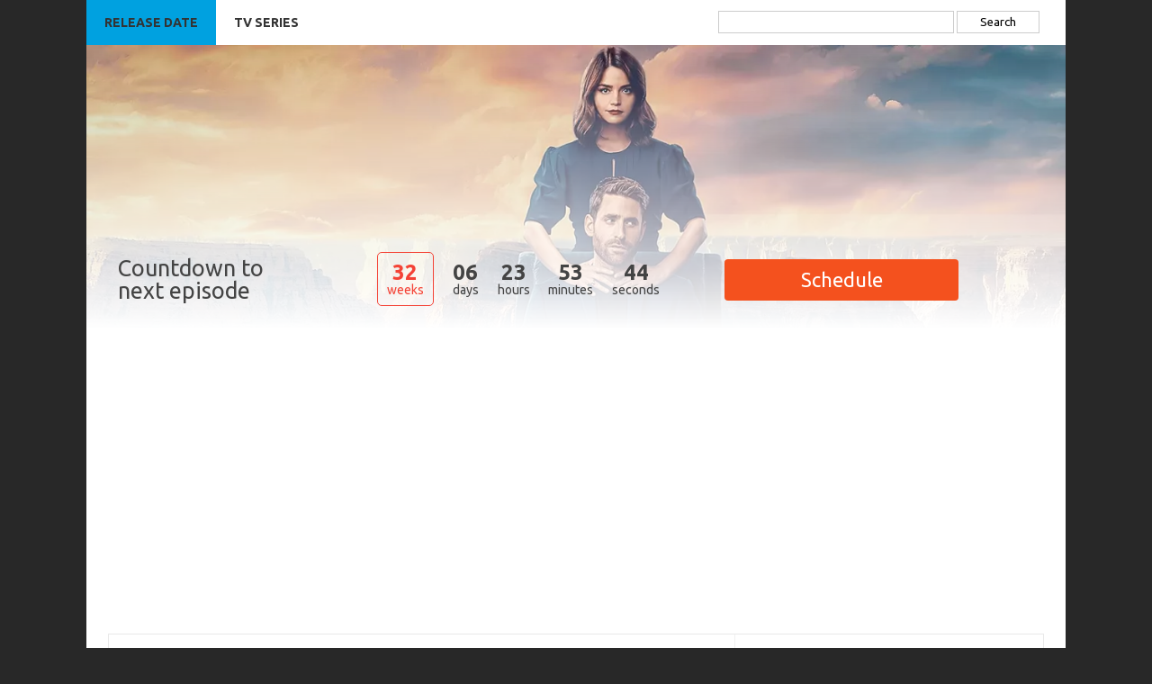

--- FILE ---
content_type: text/html; charset=UTF-8
request_url: https://releasedate.me/wilderness/
body_size: 13130
content:
<!DOCTYPE html>
<!--[if IE 7]>
<html class="ie ie7" lang="en-US">
<![endif]-->
<!--[if IE 8]>
<html class="ie ie8" lang="en-US">
<![endif]-->
<!--[if !(IE 7) | !(IE 8)  ]><!-->
<html lang="en-US">
<!--<![endif]-->
<head>
    <meta charset="UTF-8" />
    <meta name="viewport" content="width=device-width" />

    <meta property="og:url" content="https://releasedate.me/wilderness/" />
    <meta property="og:title" content="Wilderness Season 2 Release Date, News" />
    <meta property="og:description" content="Release date of Wilderness TV series from Prime Video. Watch trailer, cast interviews, facts about show, news about filming process and more on our page." />
    <meta property="og:image" content="https://releasedate.me/wp-content/uploads/2024/04/wilderness-promo-bg.jpg" />
    <meta property="og:site_name" content="Releasedate" />
    <meta property="url" content="https://releasedate.me/wilderness/" />
    <meta property="title" content="Wilderness Season 2 Release Date, News" />
    <meta property="description" content="Release date of Wilderness TV series from Prime Video. Watch trailer, cast interviews, facts about show, news about filming process and more on our page." />
    <meta property="image" content="https://releasedate.me/wp-content/uploads/2024/04/wilderness-promo-bg.jpg" />

    <title>Wilderness Season 2 Release Date, News</title>
        <link rel="profile" href="http://gmpg.org/xfn/11" />
        <link rel="stylesheet" type="text/css" media="all" href="https://releasedate.me/wp-content/themes/iconic-one-pro/style.css" />
        <link rel="pingback" href="https://releasedate.me/xmlrpc.php" />
        <link rel="icon" type="image/png" href="/favicon.png" />

        <link href="/favicon.ico" rel="icon" type="image/x-icon"/>
        <link href="https://releasedate.me/wp-content/themes/iconic-one-pro/css/plyr.css" rel="stylesheet" />
				        <!--[if lt IE 9]>
        <script src="https://releasedate.me/wp-content/themes/iconic-one-pro/js/html5.js" type="text/javascript"></script>
        <![endif]-->
		<style type="text/css">

<!--Theme color-->
	.themonic-nav .current-menu-item > a, .themonic-nav .current-menu-ancestor > a, .themonic-nav .current_page_item > a, .themonic-nav .current_page_ancestor > a {
    background: #1e73be;
    color: #FFFFFF;
    font-weight: bold;
}
.themonic-nav .current-menu-item > a, .themonic-nav .current_page_item > a {
    background: #1e73be;
    color: #FFFFFF;
    font-weight: bold;
}
.themonic-nav ul.nav-menu, .themonic-nav div.nav-menu ul {
    background: none repeat scroll 0 0 #F3F3F3;
    border-bottom: 5px solid #1e73be;
    }		
.themonic-nav li a:hover {
	background: #1e73be;
}
.themonic-nav li:hover {
	background: #1e73be;
}
.themonic-nav .current-menu-item a, .themonic-nav .current-menu-ancestor a, .themonic-nav .current_page_item a, .themonic-nav .current_page_ancestor a {
    color: ;
    font-weight: bold;
}
.themonic-nav li a:hover {
	color: ;
}
.categories a {
    background:#1e73be;
}
.read-more a {
	color: #1e73be;
}
.featured-post {
    color: #1e73be;
}
#emailsubmit {
    background: #1e73be;
}
#searchsubmit {
    background: #1e73be;
}
.sub-menu .current-menu-item > a, .sub-menu .current-menu-ancestor > a, .sub-menu .current_page_item > a, .sub-menu .current_page_ancestor > a {
    background: #1e73be;
    color: #fff;
    font-weight: bold;
}
.comments-area article {
    border-color: #E1E1E1 #E1E1E1 #1e73be;
}
	@media screen and (max-width: 767px) {
	.themonic-nav ul.nav-menu, .themonic-nav div.nav-menu > ul, .themonic-nav li {
    border-bottom: none;
    }
}
		</style>

		
<!-- All in One SEO Pack 2.3.14.1 by Michael Torbert of Semper Fi Web Design[1317,1358] -->
<meta name="description"  content="Release date of Wilderness TV series from Prime Video. Watch trailer, cast interviews, facts about show, news about filming process and more on our page." />

<link rel="canonical" href="https://releasedate.me/wilderness/" />
<!-- /all in one seo pack -->
<link rel="amphtml" href="https://releasedate.me/wilderness/amp/" /><meta name="generator" content="AMP for WP 1.0.77.35"/><link rel='dns-prefetch' href='//ajax.googleapis.com' />
<link rel='dns-prefetch' href='//fonts.googleapis.com' />
<link rel='dns-prefetch' href='//s.w.org' />
<link rel="alternate" type="application/rss+xml" title="Release Date &raquo; Feed" href="https://releasedate.me/feed/" />
<link rel="alternate" type="application/rss+xml" title="Release Date &raquo; Comments Feed" href="https://releasedate.me/comments/feed/" />
<link rel="alternate" type="application/rss+xml" title="Release Date &raquo; Wilderness Season 2 Comments Feed" href="https://releasedate.me/wilderness/feed/" />
<link rel='stylesheet' id='cookie-consent-style-css'  href='https://releasedate.me/wp-content/plugins/uk-cookie-consent/assets/css/style.css' type='text/css' media='all' />
<link rel='stylesheet' id='wp-postratings-css'  href='https://releasedate.me/wp-content/plugins/wp-postratings/css/postratings-css.css' type='text/css' media='all' />
<link rel='stylesheet' id='themonic-fonts-css'  href='https://fonts.googleapis.com/css?family=Ubuntu:400,700&#038;display=swap&#038;subset=latin,latin-ext' type='text/css' media='all' />
<link rel='stylesheet' id='fontawesome-css-css'  href='https://releasedate.me/wp-content/themes/iconic-one-pro/font/font-awesome.min.css' type='text/css' media='all' />
<link rel='stylesheet' id='slb_core-css'  href='https://releasedate.me/wp-content/plugins/simple-lightbox/client/css/app.css' type='text/css' media='all' />
<link rel='stylesheet' id='tablepress-default-css'  href='https://releasedate.me/wp-content/plugins/tablepress/css/default.min.css' type='text/css' media='all' />
<script type='text/javascript' src='https://ajax.googleapis.com/ajax/libs/jquery/3.6.0/jquery.min.js'></script>
<script type='text/javascript'>
/* <![CDATA[ */
var tvPlug = {"ajaxurl":"https:\/\/releasedate.me\/wp-admin\/admin-ajax.php?action=do_updatepost","nonce":"ca8be0f7a4","id":"5120","mypostid":"5120","new_title":"Wilderness Season 2","description_gen":"Prime Video already renewed Wilderness TV Series for 2nd season. Watch when it will be released, spoilers of plot from behind the scenes and trailers on our page.","new_date":"2026-01-23 00:06:10","doc_status":"upd","doc_file_upd":"1696680887","doc_timestamp":"1769126771"};
/* ]]> */
</script>
<script type='text/javascript' src='https://releasedate.me/wp-content/plugins/tvmaze-generator/scripts/ajaxpost.js'></script>
<link rel='https://api.w.org/' href='https://releasedate.me/wp-json/' />
<link rel="EditURI" type="application/rsd+xml" title="RSD" href="https://releasedate.me/xmlrpc.php?rsd" />
<link rel="wlwmanifest" type="application/wlwmanifest+xml" href="https://releasedate.me/wp-includes/wlwmanifest.xml" /> 
<link rel='prev' title='The Other Black Girl Season 2' href='https://releasedate.me/the-other-black-girl/' />
<link rel='next' title='The Continental: From the World of John Wick Season 2' href='https://releasedate.me/the-continental/' />

<link rel='shortlink' href='https://releasedate.me/?p=5120' />
<link rel="alternate" type="application/json+oembed" href="https://releasedate.me/wp-json/oembed/1.0/embed?url=https%3A%2F%2Freleasedate.me%2Fwilderness%2F" />
<link rel="alternate" type="text/xml+oembed" href="https://releasedate.me/wp-json/oembed/1.0/embed?url=https%3A%2F%2Freleasedate.me%2Fwilderness%2F&#038;format=xml" />
<script type='text/javascript'>
var tminusnow = '{"now":"1\/23\/2026 00:06:11"}';
</script><style id="ctcc-css" type="text/css" media="screen">
				#catapult-cookie-bar {
					box-sizing: border-box;
					max-height: 0;
					opacity: 0;
					z-index: 99999;
					overflow: hidden;
					color: #ddd;
					position: fixed;
					left: 0;
					bottom: 0;
					width: 100%;
					background-color: #1c1c1c;
				}
				#catapult-cookie-bar a {
					color: #fff;
				}
				#catapult-cookie-bar .x_close span {
					background-color: #edf2ff;
				}
				button#catapultCookie {
					background:#173e65;
					color: #edf2ff;
					border: 0; padding: 6px 9px; border-radius: 3px;
				}
				#catapult-cookie-bar h3 {
					color: #ddd;
				}
				.has-cookie-bar #catapult-cookie-bar {
					opacity: 1;
					max-height: 999px;
					min-height: 30px;
				}</style>		<style type="text/css">.recentcomments a{display:inline !important;padding:0 !important;margin:0 !important;}</style>
		<style type="text/css" id="custom-background-css">
body.custom-background { background-color: #282828; }
</style>
<link rel="icon" href="https://releasedate.me/wp-content/uploads/2019/09/cropped-releasedate-logo-512-32x32.png" sizes="32x32" />
<link rel="icon" href="https://releasedate.me/wp-content/uploads/2019/09/cropped-releasedate-logo-512-192x192.png" sizes="192x192" />
<link rel="apple-touch-icon-precomposed" href="https://releasedate.me/wp-content/uploads/2019/09/cropped-releasedate-logo-512-180x180.png" />
<meta name="msapplication-TileImage" content="https://releasedate.me/wp-content/uploads/2019/09/cropped-releasedate-logo-512-270x270.png" />

    <script async src="https://releasedate.me/wp-content/themes/iconic-one-pro/js/jquery.countdown.js"></script>
    <script async src="https://releasedate.me/wp-content/themes/iconic-one-pro/js/functions.js"></script>
    <script async src="https://releasedate.me/wp-content/themes/iconic-one-pro/js/plyr.min.js"></script>
        </head>
<body class="post-template post-template-page-templates post-template-season-auto post-template-page-templatesseason-auto-php single single-post postid-5120 single-format-standard custom-background custom-font-enabled"  oncopy="return false" onLoad="initialize_page();">

<style>
   .header-shadow {
        width: 1088px;
        height: 350px;
       background: linear-gradient(to bottom, rgba(255,255,255, 0) 0%, rgba(255,255,255, 1) 90%),  url(https://releasedate.me/wp-content/uploads/2024/04/wilderness-promo-bg.webp);
       background-size: cover;
        margin: auto;
    }

    .countplace {
        padding: 20px;
        padding-top: 20%;
    }
    .countplace h2 {font-size: 1.8em;font-weight:normal;padding:15px;}

    .header-menu {
        width: 1088px;
        height: 50px;
        background-color: #fff;
        margin: auto;
    }
    #headmen {width: 50%;}
    #headmen ul {
        list-style-type: none;
        margin: 0;
        padding: 0;
        overflow: hidden;
        background-color: #fff;
    }

    #headmen li {
        float: left;
    }

    #headmen li a {
        display: block;
        color: #333;
        text-transform: uppercase;
        font-weight: bold;
        text-align: center;
        padding: 18px 20px;
        text-decoration: none;
    }

    #headmen li a:hover:not(.active) {
        background-color: #f4511e;
        color: #fff;
    }

    .active {
        background-color: #00a1e0;
    }

    .hmenu {display: none;}

    .button {
        border-radius: 4px;
        background-color: #f4511e;
        border: none;
        color: #FFFFFF;
        text-align: center;
        font-size: 22px;
        padding: 10px;
        width: 260px;
        transition: all 0.5s;
        cursor: pointer;
        margin: 15px;
    }

    .button span {
        cursor: pointer;
        display: inline-block;
        position: relative;
        transition: 0.5s;
    }

    .button span:after {
        content: '\00bb';
        position: absolute;
        opacity: 0;
        top: 0;
        right: -20px;
        transition: 0.5s;
    }

    .button:hover span {
        padding-right: 25px;
    }

    .button:hover span:after {
        opacity: 1;
        right: 0;
    }

    #searchseas {float: right; width: 35%;padding: 5px;}
    #searchseas input[type="text"] {width: 240px;}
    #searchbut {
        background: #fff;
        border: 1px solid #ccc;
        color: #000;
        min-width: 24%;
    }

    #searchs {
    }

    .rest {width: 30%;}
    .rest-bottom  {display: none;}

    @media screen and (max-width: 1088px) {
        .header-menu, .header-shadow {
            width: 100%;}
        .rest-right, .rest-left {width: 27%;}
        .countplace h2 {font-size: 1.6em;font-weight:normal;padding:10px;}

        #searchseas input[type="text"] {width: 170px;}
    }

    @media screen and (max-width: 900px) {
        .rest-right {display: none;}
        .rest-left {width: 40%;}
        .header-shadow {height: 300px;}
    }

    @media screen and (max-width: 768px) {
        #searchseas {display: none;}
        #headmen {width: 100%;}
        .rest-left {display: none;}
        .countplace {padding: 5px; padding-top: 20%;}
        .rest-bottom  {display: block; text-align: center;}
        .countplace h2 {font-size: 1.4em;font-weight:normal; background: rgb(54, 25, 25);  background: rgba(54, 25, 25, .2);  color:#fff;}
    }

    @media screen and (max-width: 380px) {
        #searchseas {display: none;}
        #headmen {width: 100%;}
        .rest-left {display: none;}
        .header-shadow {height: 200px;}
        .naboo-digit {font-size: 26px; line-height: 26px;}
        .naboo-dash_title {width: 20px; margin-left: 0px; margin-top: 30px;}
        .naboo-weeks_dash {    border-radius: 10px;    padding: 10px;    width: 30px;    height: 30px;    top: -7px;}
        .countplace {padding: 5px; padding-top: 30%;}
        .hmenu {display: inline;}
        .mmenu {display: none;}
    }


    .widgettv {
        font-size: 1em;
        line-height: 1.646153846;
        border-bottom: 1px solid #E9E9E9;
        padding: 10px;
        border: 1px solid #E9E9E9;
    }
    .widgettv p {
        margin-bottom: 12px;
        padding: 10px;
    }

    .widgettv ul {
        list-style: disc outside;
        margin: 0 0 24px;
    }
    .widgettv li {
        margin-left: 36px;
    }
    .widgettv hr {padding: 1px;margin: 5px;}



    .episodes table {
        text-align: left;
        border-collapse: collapse;
    }

    .episodes table thead tr {
        border-bottom: 1px solid #b9b9b9;
    }
    .episodes table thead th {
        padding: 10px 20px
    }
    .episodes table td {
        padding: 8px 0;
    }
    .episodes tbody tr:nth-child(odd){
        background: #F7F7F7;
    }

    .episodes tbody tr:nth-child(even){
        background: #fff;
    }
    .episodes tbody tr:hover {
        background: #f1f1f1;
    }
    .episodes .prev {
        color: #6f6f6f;
    }
    .episodes .current {
        font-weight: 700;
    }
    .episodes .snum,
    .episodes .enum {
        padding: 5px 20px;
    }


    .countdown {
        text-align: center;
        margin: 1vw 0 1vw 0;
    }

    .countdown li {
        list-style: none;
        display: inline-block;
        margin: 0 0.7vw;
     }

    .countdown .value {
        text-align: center;
        font-weight: 700;
        font-size: 24px;
    }

    .countdown .unit {
        text-align: center;
    }

    .countdown .weeks {
        padding: 10px;
        border: 1px solid #f44336;
        border-radius: 5px;
        color: #f44336;;
    }

    .items
    {
        display: flex;
    }

    .characters .items
    {
        flex-direction: row;
        flex-wrap: wrap;
        justify-content: space-between;
    }

    .ecount .items
    {
        flex-direction: row;
        flex-wrap: wrap;
        align-items: center;
        justify-content: space-evenly;
    }

    .characters .character {
        flex-shrink: 1;
        width: 25%;
        padding: 10px;
        flex-basis: 150px;
    }
    .characters .character:hover {
        background: #f7f7f7;
    }
    .characters .character .c-name {
        font-weight: 700;
    }

    .characters .character .a-name {
        color: #6f6f6f;
    }

    .summary {
        margin: 0 0 30px;
    }

    .breadcrumb {
        margin: 40px 0 20px;
    }

    .breadcrumb .arrow {
        margin: 0 8px;
    }

    .image-top {
        margin: 20px 0 30px 0;
    }

    .btn:hover {
        text-decoration: none;
    }

    .schedule-button .btn {
        background: #45ba84;
        color: white;
        padding: 10px 50px;
        font-size: 18px;
        cursor: pointer;
    }

    .schedule-button .btn:hover {
        background: #208856;
    }

    .schedule-button .btn span:after {
        content: '\00bb';
        position: absolute;
        opacity: 0;
        top: 0;
        right: -40px;
        transition: .5s;
    }

    .schedule-button .btn:hover span:after {
        opacity: 1;
        right: -15px;
    }

    .schedule-button .btn span {
        display: inline-block;
        position: relative;
        transition: .5s;
    }
</style>

<div class="header-menu">
    <div id="searchseas">

        <form role="search" method="get" id="searchs"
              class="searchs" action="https://releasedate.me/">
            <div>
                <label class="screen-reader-text" for="s"></label>
                <input type="text" value="" name="s" id="s" />
                <input type="submit" id="searchbut"
                       value="Search" />
            </div>
        </form>

    </div>
    <div  id="headmen">
        <ul class="smenu">
            <li class="active" ><a href="/"><span class="mmenu">Release date</span><span class="hmenu">&#9745;</span></a></li>
            <li><a href="/tv-series/">TV Series</a></li>
        </ul>
    </div>
</div>

<div class="header-shadow">
    <div class="countplace">
        <table  style="width:100%">
            <td class="rest-bottom" ><h2>Countdown to next episode</h2></td>
            <tr><td  class="rest-left" ><h2>Countdown to <br>next episode</h2></td><td>

                    <div class="item countdown">
                        <ul>
                            <li class="weeks">
                                <div class="value"></div>
                                <div class="unit"></div>
                            </li>
                            <li class="days">
                                <div class="value"></div>
                                <div class="unit"></div>
                            </li>
                            <li class="hours">
                                <div class="value"></div>
                                <div class="unit"></div>
                            </li>
                            <li class="minutes">
                                <div class="value"></div>
                                <div class="unit"></div>
                            </li>
                            <li class="seconds">
                                <div class="value"></div>
                                <div class="unit"></div>
                            </li>
                        </ul>
                    </div>

                </td>
                <td class="rest-right" ><form><button class="button"  formaction="#schedule"><span>Schedule </span></button></form></td></tr>
        </table></div>
</div>
<script>
    function support_format_webp()
    {
        var elem = document.createElement('canvas');

        if (!!(elem.getContext && elem.getContext('2d')))
        {
            // was able or not to get WebP representations
            return elem.toDataURL('image/webp').indexOf('data:image/webp') == 0;
        }
        else
        {
            // very old browser like IE 8, canvas not supported
            document.querySelectorAll(".header-shadow")[0].style.background = "linear-gradient(to bottom, rgba(255,255,255, 0) 0%, rgba(255,255,255, 1) 90%), url('https://releasedate.me/wp-content/uploads/2024/04/wilderness-promo-bg.jpg')";
            return false;
        }
    }
    support_format_webp()
    jQuery(window).ready(function() {
        if (jQuery(window).height() > 1100) {
            runPlyr();
        } else {
            jQuery(this).one('scroll', function () {
                runPlyr();
            });
        }
    });
</script>
<div id="page" class="site">

    <script async src="//pagead2.googlesyndication.com/pagead/js/adsbygoogle.js"></script>
    <!-- Rdate TOP -->
    <ins class="adsbygoogle"
         style="display:block"
         data-ad-client="ca-pub-4710613283302859"
         data-ad-slot="2567202014"
         data-ad-format="auto"
         data-full-width-responsive="true"></ins>


    <div id="main" class="wrapper">



		        <div id="primary" class="site-content">
			                <div class="themonic-breadcrumb"><a href="https://releasedate.me">Home</a>&nbsp;&nbsp;&#187;&nbsp;&nbsp;<a href="https://releasedate.me/tv-series/" rel="category tag">TV Series</a> &nbsp;&nbsp;&#187;&nbsp;&nbsp; Wilderness Season 2</div>
			            <div id="content" role="main">
	            

                <article id="post-5120" class="post-5120 post type-post status-publish format-standard has-post-thumbnail hentry category-tv-series">
                    <header class="entry-header">

                        <h1 class="entry-title" itemprop="name">Wilderness Season 2 Release Date, Trailer, Cast, Spoilers and News</h1>

						                            <div class="clear"></div>
                            <div class="below-title-meta">
                                <div class="adt">
                                    <span class="date updated">April 22, 2024</span>
                                </div>
                                <div class="adt-comment">
                                    <span><a class="link-comments" href="https://releasedate.me/wilderness/#respond">0 Comment</a></span>
                                </div>
                            </div><!-- below title meta end -->
                            <div class="clear"></div>
						                    </header><!-- .entry-header -->

                    <div class="entry-content">

                    <p>Prime Video Network declared about release date of Wilderness season 2. Next part will be back on September 11, 2026. That&#8217;s all to know on the second season.<br />
<a href="https://releasedate.me/wp-content/uploads/2024/04/wilderness-poster.jpg" data-slb-active="1" data-slb-asset="1023833314" data-slb-internal="0" data-slb-group="5120"><picture><source srcset="https://releasedate.me/wp-content/uploads/2024/04/wilderness-poster-312x176.webp 360w, https://releasedate.me/wp-content/uploads/2024/04/wilderness-poster-432x243.webp 480w, https://releasedate.me/wp-content/uploads/2024/04/wilderness-poster-665x374.webp 665w, https://releasedate.me/wp-content/uploads/2024/04/wilderness-poster-728x410.webp 728w, https://releasedate.me/wp-content/uploads/2024/04/wilderness-poster-1100x619.webp 1100w, https://releasedate.me/wp-content/uploads/2024/04/wilderness-poster.webp 1280w" type="image/webp"><source srcset="https://releasedate.me/wp-content/uploads/2024/04/wilderness-poster-312x176.jpg 360w, https://releasedate.me/wp-content/uploads/2024/04/wilderness-poster-432x243.jpg 480w, https://releasedate.me/wp-content/uploads/2024/04/wilderness-poster-665x374.jpg 665w, https://releasedate.me/wp-content/uploads/2024/04/wilderness-poster-728x410.jpg 728w, https://releasedate.me/wp-content/uploads/2024/04/wilderness-poster-1100x619.jpg 1100w, https://releasedate.me/wp-content/uploads/2024/04/wilderness-poster.jpg 1280w" type="image/jpeg"><img src="https://releasedate.me/wp-content/uploads/2024/04/wilderness-poster.jpg" alt="Wilderness Promotional Poster" width="728" height="410" class="aligncenter size-medium wp-image-5096" loading="lazy" srcset="https://releasedate.me/wp-content/uploads/2024/04/wilderness-poster.jpg 1280w, https://releasedate.me/wp-content/uploads/2024/04/wilderness-poster-728x410.jpg 728w, https://releasedate.me/wp-content/uploads/2024/04/wilderness-poster-768x432.jpg 768w, https://releasedate.me/wp-content/uploads/2024/04/wilderness-poster-1100x619.jpg 1100w, https://releasedate.me/wp-content/uploads/2024/04/wilderness-poster-312x176.jpg 312w, https://releasedate.me/wp-content/uploads/2024/04/wilderness-poster-432x243.jpg 432w, https://releasedate.me/wp-content/uploads/2024/04/wilderness-poster-665x374.jpg 665w" sizes="(max-width: 728px) 100vw, 728px" /></picture></a></p>
<blockquote><p>Thriller Drama Television Series Wilderness first time shown on September 15th, 2023 at Prime Video Network from USA. TV Show has 6 episodes in one season shown every Friday at 12 am. It was produced by Ron McLeod (Producer) and Marnie Dickens (Creator).</p><ins class="adsbygoogle"
     style="display:block; text-align:center;"
     data-ad-layout="in-article"
     data-ad-format="fluid"
     data-ad-client="ca-pub-4710613283302859"
     data-ad-slot="2567202014"></ins>
<script>
     (adsbygoogle = window.adsbygoogle || []).push({});
</script></blockquote>
<p> Fresh episodes comes out on Fridays and has length  minutes. Audience grading show with average rating 6.1.</p>
<blockquote>
<h2>Contents:</h2>
<ol>
<li><a href="#plot">The Plot</a></li>
<li><a href="#releasedate">Season 2 Release Date</a></li>
<li><a href="#actors">Cast</a></li>
<li><a href="#schedule">Schedule</a></li>
<li><a href="#video">Video Trailers</a></li>
</ol>
</blockquote>
<h3 id="plot">The Plot</h3>
<p>
<a href="https://releasedate.me/wp-content/uploads/2024/04/wilderness-plot-1.jpg" data-slb-active="1" data-slb-asset="645223668" data-slb-internal="0" data-slb-group="5120"><picture><source srcset="https://releasedate.me/wp-content/uploads/2024/04/wilderness-plot-1-312x176.webp 360w, https://releasedate.me/wp-content/uploads/2024/04/wilderness-plot-1-432x243.webp 480w, https://releasedate.me/wp-content/uploads/2024/04/wilderness-plot-1-665x374.webp 665w, https://releasedate.me/wp-content/uploads/2024/04/wilderness-plot-1-728x410.webp 728w, https://releasedate.me/wp-content/uploads/2024/04/wilderness-plot-1-1100x619.webp 1100w, https://releasedate.me/wp-content/uploads/2024/04/wilderness-plot-1.webp 1280w" type="image/webp"><source srcset="https://releasedate.me/wp-content/uploads/2024/04/wilderness-plot-1-312x176.jpg 360w, https://releasedate.me/wp-content/uploads/2024/04/wilderness-plot-1-432x243.jpg 480w, https://releasedate.me/wp-content/uploads/2024/04/wilderness-plot-1-665x374.jpg 665w, https://releasedate.me/wp-content/uploads/2024/04/wilderness-plot-1-728x410.jpg 728w, https://releasedate.me/wp-content/uploads/2024/04/wilderness-plot-1-1100x619.jpg 1100w, https://releasedate.me/wp-content/uploads/2024/04/wilderness-plot-1.jpg 1280w" type="image/jpeg"><img src="https://releasedate.me/wp-content/uploads/2024/04/wilderness-plot-1.jpg" alt="Wilderness - Plot" width="728" height="410" class="aligncenter size-medium wp-image-5097" loading="lazy" srcset="https://releasedate.me/wp-content/uploads/2024/04/wilderness-plot-1.jpg 1280w, https://releasedate.me/wp-content/uploads/2024/04/wilderness-plot-1-728x410.jpg 728w, https://releasedate.me/wp-content/uploads/2024/04/wilderness-plot-1-768x432.jpg 768w, https://releasedate.me/wp-content/uploads/2024/04/wilderness-plot-1-1100x619.jpg 1100w, https://releasedate.me/wp-content/uploads/2024/04/wilderness-plot-1-312x176.jpg 312w, https://releasedate.me/wp-content/uploads/2024/04/wilderness-plot-1-432x243.jpg 432w, https://releasedate.me/wp-content/uploads/2024/04/wilderness-plot-1-665x374.jpg 665w" sizes="(max-width: 728px) 100vw, 728px" /></picture></a><br />
Liv wasn&#039;t just proud of her glamorous life and strong marriage - she often couldn&#039;t miss the moment and showed off to her friends. Like, look how I succeeded everywhere - and you say that it is difficult to control all areas of life. Maybe it’s difficult, I’m just so perfect and lucky? But everything changed from a simple message spotted on the phone of a beloved man - and a broken heart did not take long to arrive. And then furious thoughts immediately appeared - he would not leave for his colleague just like that. Although Will, as it turned out, had no intention of leaving - he repented for getting carried away and offered to restart the relationship in the wild. Liv agreed, but she was not planning a trip, but revenge.</p>
<h3 id="releasedate">Wilderness Season 2 Release Date</h3>
<p><a href="https://releasedate.me/wp-content/uploads/2024/04/wilderness-next-season.jpg" data-slb-active="1" data-slb-asset="294515571" data-slb-internal="0" data-slb-group="5120"><picture><source srcset="https://releasedate.me/wp-content/uploads/2024/04/wilderness-next-season-312x176.webp 360w, https://releasedate.me/wp-content/uploads/2024/04/wilderness-next-season-432x243.webp 480w, https://releasedate.me/wp-content/uploads/2024/04/wilderness-next-season-665x374.webp 665w, https://releasedate.me/wp-content/uploads/2024/04/wilderness-next-season-728x410.webp 728w, https://releasedate.me/wp-content/uploads/2024/04/wilderness-next-season-1100x619.webp 1100w, https://releasedate.me/wp-content/uploads/2024/04/wilderness-next-season.webp 1280w" type="image/webp"><source srcset="https://releasedate.me/wp-content/uploads/2024/04/wilderness-next-season-312x176.jpg 360w, https://releasedate.me/wp-content/uploads/2024/04/wilderness-next-season-432x243.jpg 480w, https://releasedate.me/wp-content/uploads/2024/04/wilderness-next-season-665x374.jpg 665w, https://releasedate.me/wp-content/uploads/2024/04/wilderness-next-season-728x410.jpg 728w, https://releasedate.me/wp-content/uploads/2024/04/wilderness-next-season-1100x619.jpg 1100w, https://releasedate.me/wp-content/uploads/2024/04/wilderness-next-season.jpg 1280w" type="image/jpeg"><img src="https://releasedate.me/wp-content/uploads/2024/04/wilderness-next-season.jpg" alt="Wilderness 2 Release Date" width="728" height="410" class="aligncenter size-medium wp-image-5098" loading="lazy" srcset="https://releasedate.me/wp-content/uploads/2024/04/wilderness-next-season.jpg 1280w, https://releasedate.me/wp-content/uploads/2024/04/wilderness-next-season-728x410.jpg 728w, https://releasedate.me/wp-content/uploads/2024/04/wilderness-next-season-768x432.jpg 768w, https://releasedate.me/wp-content/uploads/2024/04/wilderness-next-season-1100x619.jpg 1100w, https://releasedate.me/wp-content/uploads/2024/04/wilderness-next-season-312x176.jpg 312w, https://releasedate.me/wp-content/uploads/2024/04/wilderness-next-season-432x243.jpg 432w, https://releasedate.me/wp-content/uploads/2024/04/wilderness-next-season-665x374.jpg 665w" sizes="(max-width: 728px) 100vw, 728px" /></picture></a><br />
The Prime Video Channel is not yet announcedwhat they will do with TV series &#8220;Wilderness&#8220;. But by comparing with previous schedule, possible <b>premiere date of Wilderness 2nd season is Friday, September 11, 2026</b>.</p>
<h3 id="cast">Wilderness Season 2 Cast</h3>
<p><a href="https://releasedate.me/wp-content/uploads/2024/04/wilderness-cast.jpg" data-slb-active="1" data-slb-asset="1988722015" data-slb-internal="0" data-slb-group="5120"><picture><source srcset="https://releasedate.me/wp-content/uploads/2024/04/wilderness-cast-312x176.webp 360w, https://releasedate.me/wp-content/uploads/2024/04/wilderness-cast-432x243.webp 480w, https://releasedate.me/wp-content/uploads/2024/04/wilderness-cast-665x374.webp 665w, https://releasedate.me/wp-content/uploads/2024/04/wilderness-cast-728x410.webp 728w, https://releasedate.me/wp-content/uploads/2024/04/wilderness-cast-1100x619.webp 1100w, https://releasedate.me/wp-content/uploads/2024/04/wilderness-cast.webp 1280w" type="image/webp"><source srcset="https://releasedate.me/wp-content/uploads/2024/04/wilderness-cast-312x176.jpg 360w, https://releasedate.me/wp-content/uploads/2024/04/wilderness-cast-432x243.jpg 480w, https://releasedate.me/wp-content/uploads/2024/04/wilderness-cast-665x374.jpg 665w, https://releasedate.me/wp-content/uploads/2024/04/wilderness-cast-728x410.jpg 728w, https://releasedate.me/wp-content/uploads/2024/04/wilderness-cast-1100x619.jpg 1100w, https://releasedate.me/wp-content/uploads/2024/04/wilderness-cast.jpg 1280w" type="image/jpeg"><img src="https://releasedate.me/wp-content/uploads/2024/04/wilderness-cast.jpg" alt="Wilderness  Cast List" width="728" height="410" class="aligncenter size-medium wp-image-5099" loading="lazy" srcset="https://releasedate.me/wp-content/uploads/2024/04/wilderness-cast.jpg 1280w, https://releasedate.me/wp-content/uploads/2024/04/wilderness-cast-728x410.jpg 728w, https://releasedate.me/wp-content/uploads/2024/04/wilderness-cast-768x432.jpg 768w, https://releasedate.me/wp-content/uploads/2024/04/wilderness-cast-1100x619.jpg 1100w, https://releasedate.me/wp-content/uploads/2024/04/wilderness-cast-312x176.jpg 312w, https://releasedate.me/wp-content/uploads/2024/04/wilderness-cast-432x243.jpg 432w, https://releasedate.me/wp-content/uploads/2024/04/wilderness-cast-665x374.jpg 665w" sizes="(max-width: 728px) 100vw, 728px" /></picture></a><br />
Key roles in TV show was played by Jenna Coleman as Liv Taylor and Oliver Jackson-Cohen as Will Taylor. Also Ashley Benson (Cara Parker), Claire Rushbrook (Caryl), Talia Balsam (Bonnie Sizemore), Morgana Van Peebles (Ash), Eric Balfour (Garth Lanahan), Marsha Stephanie Blake (Detective Rawlins) and Jonathan Keltz as Detective Wiseman.</p>
</p><h3 id="schedule">Schedule for Wilderness Season 2</h3>
                        <div class="episodes"><table class="tablepress">
                                    <thead>
                                    <tr class="row-1" role="row">
                                        <th>Episode number</th>
                                        <th>Name</th>
                                        <th>Date</th>
                                    </tr>
                                    </thead>
                                    <tbody><tr class="current">
                                            <td class="snum">
                                                <span>2x01</span>
                                            </td>
                                            <td class="enum"><span>Episode 1</span>
                                            </td>
                                            <td class="edate" data-unix="1789084800">
                                                <span>September 11, 2026</span>
                                            </td>
                                        </tr><tr class="next">
                                            <td class="snum">
                                                <span>2x02</span>
                                            </td>
                                            <td class="enum"><span>Episode 2</span>
                                            </td>
                                            <td class="edate" data-unix="1789084800">
                                                <span>September 11, 2026</span>
                                            </td>
                                        </tr><tr class="next">
                                            <td class="snum">
                                                <span>2x03</span>
                                            </td>
                                            <td class="enum"><span>Episode 3</span>
                                            </td>
                                            <td class="edate" data-unix="1789084800">
                                                <span>September 11, 2026</span>
                                            </td>
                                        </tr><tr class="next">
                                            <td class="snum">
                                                <span>2x04</span>
                                            </td>
                                            <td class="enum"><span>Episode 4</span>
                                            </td>
                                            <td class="edate" data-unix="1789084800">
                                                <span>September 11, 2026</span>
                                            </td>
                                        </tr><tr class="next">
                                            <td class="snum">
                                                <span>2x05</span>
                                            </td>
                                            <td class="enum"><span>Episode 5</span>
                                            </td>
                                            <td class="edate" data-unix="1789084800">
                                                <span>September 11, 2026</span>
                                            </td>
                                        </tr><tr class="next">
                                            <td class="snum">
                                                <span>2x06</span>
                                            </td>
                                            <td class="enum"><span>Episode 6</span>
                                            </td>
                                            <td class="edate" data-unix="1789084800">
                                                <span>September 11, 2026</span>
                                            </td>
                                        </tr></tbody></table></div><h3 id="video">Trailers and Video Teasers</h3>
                        <em class="trailer">		                    
                                <video id="player" controls></video>
                                     <script>
                                    function runPlyr() {const player = new Plyr('#player', {
                                        debug: false,
                                        title: 'Wilderness Season 2',
                                        hideControls: true,
                                        youtube: {
                                            noCookie: false,
                                            rel: 0,
                                            showinfo: 0,
                                            iv_load_policy: 3,
                                            modestbranding: 1,
                                            playsinline: 0
                                        }
                                    });
                                    player.source = {
                                        type: 'video',
                                        sources: [
                                            {
                                                src: 'https://www.youtube.com/watch?v=RPizrlQVXA0',
                                                provider: 'youtube',
                                            },
                                        ],
                                    };
                                     player.poster = 'https://i.ytimg.com/vi/RPizrlQVXA0/hqdefault.jpg';
                                     }
                                </script>
                        </em>
                            <em>The Wilds Season 2 – Official Trailer | Prime Video</em><div id="post-ratings-5120" class="post-ratings" itemscope itemtype="http://schema.org/TVSeason" data-nonce="8d5982a04c"><img id="rating_5120_1" src="https://releasedate.me/wp-content/plugins/wp-postratings/images/stars_crystal/rating_on.gif" alt="1 Star" title="1 Star" onmouseover="current_rating(5120, 1, '1 Star');" onmouseout="ratings_off(4.8, 5, 0);" onclick="rate_post();" onkeypress="rate_post();" style="cursor: pointer; border: 0px;" width="16" height="16" /><img id="rating_5120_2" src="https://releasedate.me/wp-content/plugins/wp-postratings/images/stars_crystal/rating_on.gif" alt="2 Stars" title="2 Stars" onmouseover="current_rating(5120, 2, '2 Stars');" onmouseout="ratings_off(4.8, 5, 0);" onclick="rate_post();" onkeypress="rate_post();" style="cursor: pointer; border: 0px;" width="16" height="16" /><img id="rating_5120_3" src="https://releasedate.me/wp-content/plugins/wp-postratings/images/stars_crystal/rating_on.gif" alt="3 Stars" title="3 Stars" onmouseover="current_rating(5120, 3, '3 Stars');" onmouseout="ratings_off(4.8, 5, 0);" onclick="rate_post();" onkeypress="rate_post();" style="cursor: pointer; border: 0px;" width="16" height="16" /><img id="rating_5120_4" src="https://releasedate.me/wp-content/plugins/wp-postratings/images/stars_crystal/rating_on.gif" alt="4 Stars" title="4 Stars" onmouseover="current_rating(5120, 4, '4 Stars');" onmouseout="ratings_off(4.8, 5, 0);" onclick="rate_post();" onkeypress="rate_post();" style="cursor: pointer; border: 0px;" width="16" height="16" /><img id="rating_5120_5" src="https://releasedate.me/wp-content/plugins/wp-postratings/images/stars_crystal/rating_half.gif" alt="5 Stars" title="5 Stars" onmouseover="current_rating(5120, 5, '5 Stars');" onmouseout="ratings_off(4.8, 5, 0);" onclick="rate_post();" onkeypress="rate_post();" style="cursor: pointer; border: 0px;" width="16" height="16" /> (<strong>49</strong> votes, average: <strong>4.82</strong> out of 5)<br /><span class="post-ratings-text" id="ratings_5120_text"></span><meta itemprop="name" content="Wilderness Season 2" /><meta itemprop="description" content="What happened with Liv Taylor in new episodes of Thriller TV Show created by Prime Video and Ron McLeod watch in our article. Trailer and plot spoilers ..." /><meta itemprop="datePublished" content="2024-05-10T22:50:00+00:00" /><meta itemprop="dateModified" content="2024-04-22T05:38:03+00:00" /><meta itemprop="url" content="https://releasedate.me/wilderness/" /><meta itemprop="author" content="Dexter Morgan" /><meta itemprop="mainEntityOfPage" content="https://releasedate.me/wilderness/" /><div style="display: none;" itemprop="image" itemscope itemtype="https://schema.org/ImageObject"><meta itemprop="url" content="https://releasedate.me/wp-content/uploads/2024/04/wilderness-poster-240x140.jpg" /><meta itemprop="width" content="240" /><meta itemprop="height" content="140" /></div><div style="display: none;" itemprop="publisher" itemscope itemtype="https://schema.org/Organization"><meta itemprop="name" content="Release Date" /><div itemprop="logo" itemscope itemtype="https://schema.org/ImageObject"><meta itemprop="url" content="https://releasedate.me/release-date-og.jpg" /></div></div><div style="display: none;" itemprop="aggregateRating" itemscope itemtype="http://schema.org/AggregateRating"><meta itemprop="bestRating" content="5" /><meta itemprop="worstRating" content="1" /><meta itemprop="ratingValue" content="4.82" /><meta itemprop="ratingCount" content="49" /></div></div><div id="post-ratings-5120-loading" class="post-ratings-loading">
            <img src="https://releasedate.me/wp-content/plugins/wp-postratings/images/loading.gif" width="16" height="16" class="post-ratings-image" />Loading...</div>
						                    </div><!-- .entry-content -->


                    <footer class="entry-meta">

                        <div class="categories"><a href="https://releasedate.me/tv-series/" rel="category tag">TV Series</a></div>
                        <div class="tags"></div>

                        <div class="clear"></div>
						                    </footer><!-- .entry-meta -->
                </article><!-- #post -->













				
                <nav class="nav-single">
                    <div class="assistive-text">Post navigation</div>
                    <span class="nav-previous"><a href="https://releasedate.me/the-other-black-girl/" rel="prev"><span class="meta-nav">&larr;</span> The Other Black Girl Season 2</a></span>
                    <span class="nav-next"><a href="https://releasedate.me/the-continental/" rel="next">The Continental: From the World of John Wick Season 2 <span class="meta-nav">&rarr;</span></a></span>
                </nav><!-- .nav-single -->




                                <ins class="adsbygoogle"
                                     style="display:block"
                                     data-ad-format="autorelaxed"
                                     data-ad-client="ca-pub-4710613283302859"
                                     data-ad-slot="2567202014"></ins>



				
<div id="comments" class="comments-area">
<!--wp-html-compression no compression-->
<div id="fb-root"></div>
<script>
    function loadFB() {
        var js = document.createElement('script');
        js.src = '//connect.facebook.net/en_US/sdk.js#xfbml=1&version=v2.10&appId=324609167964999';
        document.body.appendChild(js);
    }
    window.onscroll = function () {
        var rect = document.getElementById('comments').getBoundingClientRect();
        if (rect.top < window.innerHeight) {
            loadFB();
            window.onscroll = null;
        }
    }</script>
<div class="fb-comments" data-href="https://releasedate.me/wilderness/" data-width="100%" data-numposts="5"></div>
<!--wp-html-compression no compression-->
</div><!-- #comments .comments-area -->

            </div><!-- #content -->
        </div><!-- #primary -->








		            <div id="secondary" class="widget-area" role="complementary">


                <aside class="widget widget_text"><div class="widgettv">



                        <b>Genre</b><br> 							Thriller, Drama						<br><hr>
		                 <b>Actors</b><br>
							Morgana Van Peebles, Jonathan Keltz, Eric Balfour, Talia Balsam, Marsha Stephanie Blake, Oliver Jackson-Cohen, Ashley Benson, Claire Rushbrook, Jenna Coleman						<br><hr>                        <b>Release date</b><br> September 11th, 2026<br><hr>
                        <b>Country</b><br> 							USA						<br><hr>
                        <b>Channel</b><br> 							Prime Video						<br>

                    </div>
                </aside>


				<aside id="search-3" class="widget widget_search"><form role="search" method="get" id="searchform" class="searchform" action="https://releasedate.me/">
				<div>
					<label class="screen-reader-text" for="s">Search for:</label>
					<input type="text" value="" name="s" id="s" />
					<input type="submit" id="searchsubmit" value="Search" />
				</div>
			</form></aside><aside id="my_related_posts_widget-2" class="widget widget_my_related_posts_widget"><div class="widget-text wp_widget_plugin_box relatedposts"><p class="widget-title">Related Posts</p><span><a href="/selena-the-series" title="Selena: The Series Season 3"><picture><source srcset="https://releasedate.me/wp-content/uploads/2021/11/selena-the-series-poster-312x176.webp 360w, https://releasedate.me/wp-content/uploads/2021/11/selena-the-series-poster-432x243.webp 480w, https://releasedate.me/wp-content/uploads/2021/11/selena-the-series-poster-665x374.webp 665w, https://releasedate.me/wp-content/uploads/2021/11/selena-the-series-poster-728x410.webp 728w, https://releasedate.me/wp-content/uploads/2021/11/selena-the-series-poster-768x432.webp 768w, https://releasedate.me/wp-content/uploads/2021/11/selena-the-series-poster-1100x619.webp 1100w, https://releasedate.me/wp-content/uploads/2021/11/selena-the-series-poster-432x243.webp 432w, https://releasedate.me/wp-content/uploads/2021/11/selena-the-series-poster-312x176.webp 312w, https://releasedate.me/wp-content/uploads/2021/11/selena-the-series-poster.webp 1280w" type="image/webp">
                            <source srcset="https://releasedate.me/wp-content/uploads/2021/11/selena-the-series-poster-312x176.jpg 360w, https://releasedate.me/wp-content/uploads/2021/11/selena-the-series-poster-432x243.jpg 480w, https://releasedate.me/wp-content/uploads/2021/11/selena-the-series-poster-665x374.jpg 665w, https://releasedate.me/wp-content/uploads/2021/11/selena-the-series-poster-728x410.jpg 728w, https://releasedate.me/wp-content/uploads/2021/11/selena-the-series-poster-768x432.jpg 768w, https://releasedate.me/wp-content/uploads/2021/11/selena-the-series-poster-1100x619.jpg 1100w, https://releasedate.me/wp-content/uploads/2021/11/selena-the-series-poster-432x243.jpg 432w, https://releasedate.me/wp-content/uploads/2021/11/selena-the-series-poster-312x176.jpg 312w, https://releasedate.me/wp-content/uploads/2021/11/selena-the-series-poster.jpg 1280w" type="image/jpeg">
                        <img width="665" height="374" src="https://releasedate.me/wp-content/uploads/2021/11/selena-the-series-poster-665x374.jpg" class="attachment-post-thumbnail size-post-thumbnail wp-post-image" alt="Selena: The Series Season 3" srcset="https://releasedate.me/wp-content/uploads/2021/11/selena-the-series-poster-665x374.jpg 665w, https://releasedate.me/wp-content/uploads/2021/11/selena-the-series-poster-728x410.jpg 728w, https://releasedate.me/wp-content/uploads/2021/11/selena-the-series-poster-768x432.jpg 768w, https://releasedate.me/wp-content/uploads/2021/11/selena-the-series-poster-1100x619.jpg 1100w, https://releasedate.me/wp-content/uploads/2021/11/selena-the-series-poster-432x243.jpg 432w, https://releasedate.me/wp-content/uploads/2021/11/selena-the-series-poster-312x176.jpg 312w, https://releasedate.me/wp-content/uploads/2021/11/selena-the-series-poster.jpg 1280w" sizes="(max-width: 665px) 100vw, 665px" /></picture><em>Selena: The Series Season 3</em></a></span><span><a href="/citadel" title="Citadel Season 2"><picture><source srcset="https://releasedate.me/wp-content/uploads/2023/10/citadel-poster-312x176.webp 360w, https://releasedate.me/wp-content/uploads/2023/10/citadel-poster-432x243.webp 480w, https://releasedate.me/wp-content/uploads/2023/10/citadel-poster-665x374.webp 665w, https://releasedate.me/wp-content/uploads/2023/10/citadel-poster-728x410.webp 728w, https://releasedate.me/wp-content/uploads/2023/10/citadel-poster-768x432.webp 768w, https://releasedate.me/wp-content/uploads/2023/10/citadel-poster-1100x619.webp 1100w, https://releasedate.me/wp-content/uploads/2023/10/citadel-poster-312x176.webp 312w, https://releasedate.me/wp-content/uploads/2023/10/citadel-poster-432x243.webp 432w, https://releasedate.me/wp-content/uploads/2023/10/citadel-poster.webp 1280w" type="image/webp">
                            <source srcset="https://releasedate.me/wp-content/uploads/2023/10/citadel-poster-312x176.jpg 360w, https://releasedate.me/wp-content/uploads/2023/10/citadel-poster-432x243.jpg 480w, https://releasedate.me/wp-content/uploads/2023/10/citadel-poster-665x374.jpg 665w, https://releasedate.me/wp-content/uploads/2023/10/citadel-poster-728x410.jpg 728w, https://releasedate.me/wp-content/uploads/2023/10/citadel-poster-768x432.jpg 768w, https://releasedate.me/wp-content/uploads/2023/10/citadel-poster-1100x619.jpg 1100w, https://releasedate.me/wp-content/uploads/2023/10/citadel-poster-312x176.jpg 312w, https://releasedate.me/wp-content/uploads/2023/10/citadel-poster-432x243.jpg 432w, https://releasedate.me/wp-content/uploads/2023/10/citadel-poster.jpg 1280w" type="image/jpeg">
                        <img width="665" height="374" src="https://releasedate.me/wp-content/uploads/2023/10/citadel-poster-665x374.jpg" class="attachment-post-thumbnail size-post-thumbnail wp-post-image" alt="Citadel Season 2" srcset="https://releasedate.me/wp-content/uploads/2023/10/citadel-poster-665x374.jpg 665w, https://releasedate.me/wp-content/uploads/2023/10/citadel-poster-728x410.jpg 728w, https://releasedate.me/wp-content/uploads/2023/10/citadel-poster-768x432.jpg 768w, https://releasedate.me/wp-content/uploads/2023/10/citadel-poster-1100x619.jpg 1100w, https://releasedate.me/wp-content/uploads/2023/10/citadel-poster-312x176.jpg 312w, https://releasedate.me/wp-content/uploads/2023/10/citadel-poster-432x243.jpg 432w, https://releasedate.me/wp-content/uploads/2023/10/citadel-poster.jpg 1280w" sizes="(max-width: 665px) 100vw, 665px" /></picture><em>Citadel Season 2</em></a></span><span><a href="/back-to-life" title="Back to Life Season 3"><picture><source srcset="https://releasedate.me/wp-content/uploads/2019/11/back-to-life-poster-312x176.webp 360w, https://releasedate.me/wp-content/uploads/2019/11/back-to-life-poster-432x243.webp 480w, https://releasedate.me/wp-content/uploads/2019/11/back-to-life-poster-665x374.webp 665w, https://releasedate.me/wp-content/uploads/2019/11/back-to-life-poster-728x410.webp 728w, https://releasedate.me/wp-content/uploads/2019/11/back-to-life-poster-768x432.webp 768w, https://releasedate.me/wp-content/uploads/2019/11/back-to-life-poster-1100x619.webp 1100w, https://releasedate.me/wp-content/uploads/2019/11/back-to-life-poster-432x243.webp 432w, https://releasedate.me/wp-content/uploads/2019/11/back-to-life-poster-312x176.webp 312w, https://releasedate.me/wp-content/uploads/2019/11/back-to-life-poster.webp 1280w" type="image/webp">
                            <source srcset="https://releasedate.me/wp-content/uploads/2019/11/back-to-life-poster-312x176.jpg 360w, https://releasedate.me/wp-content/uploads/2019/11/back-to-life-poster-432x243.jpg 480w, https://releasedate.me/wp-content/uploads/2019/11/back-to-life-poster-665x374.jpg 665w, https://releasedate.me/wp-content/uploads/2019/11/back-to-life-poster-728x410.jpg 728w, https://releasedate.me/wp-content/uploads/2019/11/back-to-life-poster-768x432.jpg 768w, https://releasedate.me/wp-content/uploads/2019/11/back-to-life-poster-1100x619.jpg 1100w, https://releasedate.me/wp-content/uploads/2019/11/back-to-life-poster-432x243.jpg 432w, https://releasedate.me/wp-content/uploads/2019/11/back-to-life-poster-312x176.jpg 312w, https://releasedate.me/wp-content/uploads/2019/11/back-to-life-poster.jpg 1280w" type="image/jpeg">
                        <img width="665" height="374" src="https://releasedate.me/wp-content/uploads/2019/11/back-to-life-poster-665x374.jpg" class="attachment-post-thumbnail size-post-thumbnail wp-post-image" alt="Back to Life Season 3" srcset="https://releasedate.me/wp-content/uploads/2019/11/back-to-life-poster-665x374.jpg 665w, https://releasedate.me/wp-content/uploads/2019/11/back-to-life-poster-728x410.jpg 728w, https://releasedate.me/wp-content/uploads/2019/11/back-to-life-poster-768x432.jpg 768w, https://releasedate.me/wp-content/uploads/2019/11/back-to-life-poster-1100x619.jpg 1100w, https://releasedate.me/wp-content/uploads/2019/11/back-to-life-poster-432x243.jpg 432w, https://releasedate.me/wp-content/uploads/2019/11/back-to-life-poster-312x176.jpg 312w, https://releasedate.me/wp-content/uploads/2019/11/back-to-life-poster.jpg 1280w" sizes="(max-width: 665px) 100vw, 665px" /></picture><em>Back to Life Season 3</em></a></span></div></aside><aside id="text-3" class="widget widget_text">			<div class="textwidget"><p><!-- Rdate Right --><br />
<ins class="adsbygoogle"
     style="display:block"
     data-ad-client="ca-pub-8971285717873125"
     data-ad-slot="7867134548"
     data-ad-format="auto"
     data-full-width-responsive="true"></ins><br />
<script>
(adsbygoogle = window.adsbygoogle || []).push({});
</script></p>
</div>
		</aside>		<aside id="recent-posts-3" class="widget widget_recent_entries">		<p class="widget-title">Recent Posts</p>		<ul>
					<li>
				<a href="https://releasedate.me/wednesday/">Wednesday Season 2</a>
						</li>
					<li>
				<a href="https://releasedate.me/celebrity-family-feud/">Celebrity Family Feud Season 11</a>
						</li>
					<li>
				<a href="https://releasedate.me/alone/">Alone Season 12</a>
						</li>
					<li>
				<a href="https://releasedate.me/the-walking-dead-dead-city/">The Walking Dead: Dead City Season 2</a>
						</li>
					<li>
				<a href="https://releasedate.me/el-eternauta/">El Eternauta Season 1</a>
						</li>
				</ul>
		</aside>		            </div><!-- #secondary -->
		

    
<script>
function initialize_page()
{
    (adsbygoogle = window.adsbygoogle || []).push({});
    (adsbygoogle = window.adsbygoogle || []).push({});
}
</script>


			</div><!-- #main .wrapper -->
			
	<footer id="colophon" role="contentinfo">
		<div class="site-info">
		<div class="footercopy">Copyright 2025</div>
		<div class="footercredit"><a href="/about/">Cookies and Privacy</a></div>
		<div class="clear"></div>
		</div><!-- .site-info -->
		</footer><!-- #colophon -->
		<div class="site-wordpress">
				
				</div><!-- .site-info -->
				<div class="clear"></div>
				
		</div><!-- #page -->
<script type='text/javascript'>
/* <![CDATA[ */
var tCountAjax = {"ajaxurl":"https:\/\/releasedate.me\/wp-admin\/admin-ajax.php","countdownNonce":"d508168999"};
/* ]]> */
</script>
<script type='text/javascript' src='https://releasedate.me/wp-content/plugins/jquery-t-countdown-widget/js/jquery.t-countdown.js'></script>
<script type='text/javascript'>
/* <![CDATA[ */
var ctcc_vars = {"expiry":"30","method":"","version":"1"};
/* ]]> */
</script>
<script type='text/javascript' src='https://releasedate.me/wp-content/plugins/uk-cookie-consent/assets/js/uk-cookie-consent-js.js'></script>
<script type='text/javascript'>
/* <![CDATA[ */
var ratingsL10n = {"plugin_url":"https:\/\/releasedate.me\/wp-content\/plugins\/wp-postratings","ajax_url":"https:\/\/releasedate.me\/wp-admin\/admin-ajax.php","text_wait":"Please rate only 1 item at a time.","image":"stars_crystal","image_ext":"gif","max":"5","show_loading":"1","show_fading":"1","custom":"0"};
var ratings_mouseover_image=new Image();ratings_mouseover_image.src="https://releasedate.me/wp-content/plugins/wp-postratings/images/stars_crystal/rating_over.gif";;
/* ]]> */
</script>
<script type='text/javascript' src='https://releasedate.me/wp-content/plugins/wp-postratings/js/postratings-js.js'></script>
<script type='text/javascript' src='https://releasedate.me/wp-includes/js/wp-embed.min.js'></script>
<script type='text/javascript' src='https://releasedate.me/wp-content/plugins/simple-lightbox/client/js/prod/lib.core.js'></script>
<script type='text/javascript' src='https://releasedate.me/wp-content/plugins/simple-lightbox/client/js/prod/lib.view.js'></script>
<script type='text/javascript' src='https://releasedate.me/wp-content/plugins/simple-lightbox/themes/baseline/js/prod/client.js'></script>
<script type='text/javascript' src='https://releasedate.me/wp-content/plugins/simple-lightbox/themes/default/js/prod/client.js'></script>
<script type='text/javascript' src='https://releasedate.me/wp-content/plugins/simple-lightbox/template-tags/item/js/prod/tag.item.js'></script>
<script type='text/javascript' src='https://releasedate.me/wp-content/plugins/simple-lightbox/template-tags/ui/js/prod/tag.ui.js'></script>
<script type='text/javascript' src='https://releasedate.me/wp-content/plugins/simple-lightbox/content-handlers/image/js/prod/handler.image.js'></script>
<script type="text/javascript" id="slb_footer">/* <![CDATA[ */if ( !!window.jQuery ) {(function($){$(document).ready(function(){if ( !!window.SLB && SLB.has_child('View.init') ) { SLB.View.init({"ui_autofit":true,"ui_animate":true,"slideshow_autostart":true,"slideshow_duration":"6","group_loop":true,"ui_overlay_opacity":"0.8","ui_title_default":false,"theme_default":"slb_default","ui_labels":{"loading":"Loading","close":"Close","nav_next":"Next","nav_prev":"Previous","slideshow_start":"Start slideshow","slideshow_stop":"Stop slideshow","group_status":"Item %current% of %total%"}}); }
if ( !!window.SLB && SLB.has_child('View.assets') ) { {$.extend(SLB.View.assets, {"1023833314":{"id":5096,"type":"image","source":"https:\/\/releasedate.me\/wp-content\/uploads\/2024\/04\/wilderness-poster.jpg","internal":true,"sizes":{"thumbnail":{"file":"wilderness-poster-240x140.jpg","width":240,"height":140,"mime-type":"image\/jpeg"},"medium":{"file":"wilderness-poster-728x410.jpg","width":728,"height":410,"mime-type":"image\/jpeg"},"medium_large":{"file":"wilderness-poster-768x432.jpg","width":768,"height":432,"mime-type":"image\/jpeg"},"large":{"file":"wilderness-poster-1100x619.jpg","width":1100,"height":619,"mime-type":"image\/jpeg"},"excerpt-thumbnail":{"file":"wilderness-poster-200x140.jpg","width":200,"height":140,"mime-type":"image\/jpeg"},"themonic-thumbnail":{"file":"wilderness-poster-60x42.jpg","width":60,"height":42,"mime-type":"image\/jpeg"},"mobile-zero":{"file":"wilderness-poster-312x176.jpg","width":312,"height":176,"mime-type":"image\/jpeg"},"mobile-one":{"file":"wilderness-poster-432x243.jpg","width":432,"height":243,"mime-type":"image\/jpeg"},"ioslider-thumbnail":{"file":"wilderness-poster-658x300.jpg","width":658,"height":300,"mime-type":"image\/jpeg"},"post-thumbnail":{"file":"wilderness-poster-665x374.jpg","width":665,"height":374,"mime-type":"image\/jpeg"},"original":{"file":"2024\/04\/wilderness-poster.jpg","width":1280,"height":720}},"image_meta":{"aperture":"0","credit":"","camera":"","caption":"","created_timestamp":"0","copyright":"","focal_length":"0","iso":"0","shutter_speed":"0","title":"","orientation":"0","keywords":[]},"description":"","title":"wilderness-poster","caption":""},"645223668":{"id":5097,"type":"image","source":"https:\/\/releasedate.me\/wp-content\/uploads\/2024\/04\/wilderness-plot-1.jpg","internal":true,"sizes":{"thumbnail":{"file":"wilderness-plot-1-240x140.jpg","width":240,"height":140,"mime-type":"image\/jpeg"},"medium":{"file":"wilderness-plot-1-728x410.jpg","width":728,"height":410,"mime-type":"image\/jpeg"},"medium_large":{"file":"wilderness-plot-1-768x432.jpg","width":768,"height":432,"mime-type":"image\/jpeg"},"large":{"file":"wilderness-plot-1-1100x619.jpg","width":1100,"height":619,"mime-type":"image\/jpeg"},"excerpt-thumbnail":{"file":"wilderness-plot-1-200x140.jpg","width":200,"height":140,"mime-type":"image\/jpeg"},"themonic-thumbnail":{"file":"wilderness-plot-1-60x42.jpg","width":60,"height":42,"mime-type":"image\/jpeg"},"mobile-zero":{"file":"wilderness-plot-1-312x176.jpg","width":312,"height":176,"mime-type":"image\/jpeg"},"mobile-one":{"file":"wilderness-plot-1-432x243.jpg","width":432,"height":243,"mime-type":"image\/jpeg"},"ioslider-thumbnail":{"file":"wilderness-plot-1-658x300.jpg","width":658,"height":300,"mime-type":"image\/jpeg"},"post-thumbnail":{"file":"wilderness-plot-1-665x374.jpg","width":665,"height":374,"mime-type":"image\/jpeg"},"original":{"file":"2024\/04\/wilderness-plot-1.jpg","width":1280,"height":720}},"image_meta":{"aperture":"0","credit":"","camera":"","caption":"","created_timestamp":"0","copyright":"","focal_length":"0","iso":"0","shutter_speed":"0","title":"","orientation":"0","keywords":[]},"description":"","title":"wilderness-plot-1","caption":""},"294515571":{"id":5098,"type":"image","source":"https:\/\/releasedate.me\/wp-content\/uploads\/2024\/04\/wilderness-next-season.jpg","internal":true,"sizes":{"thumbnail":{"file":"wilderness-next-season-240x140.jpg","width":240,"height":140,"mime-type":"image\/jpeg"},"medium":{"file":"wilderness-next-season-728x410.jpg","width":728,"height":410,"mime-type":"image\/jpeg"},"medium_large":{"file":"wilderness-next-season-768x432.jpg","width":768,"height":432,"mime-type":"image\/jpeg"},"large":{"file":"wilderness-next-season-1100x619.jpg","width":1100,"height":619,"mime-type":"image\/jpeg"},"excerpt-thumbnail":{"file":"wilderness-next-season-200x140.jpg","width":200,"height":140,"mime-type":"image\/jpeg"},"themonic-thumbnail":{"file":"wilderness-next-season-60x42.jpg","width":60,"height":42,"mime-type":"image\/jpeg"},"mobile-zero":{"file":"wilderness-next-season-312x176.jpg","width":312,"height":176,"mime-type":"image\/jpeg"},"mobile-one":{"file":"wilderness-next-season-432x243.jpg","width":432,"height":243,"mime-type":"image\/jpeg"},"ioslider-thumbnail":{"file":"wilderness-next-season-658x300.jpg","width":658,"height":300,"mime-type":"image\/jpeg"},"post-thumbnail":{"file":"wilderness-next-season-665x374.jpg","width":665,"height":374,"mime-type":"image\/jpeg"},"original":{"file":"2024\/04\/wilderness-next-season.jpg","width":1280,"height":720}},"image_meta":{"aperture":"0","credit":"","camera":"","caption":"","created_timestamp":"0","copyright":"","focal_length":"0","iso":"0","shutter_speed":"0","title":"","orientation":"0","keywords":[]},"description":"","title":"wilderness-next-season","caption":""},"1988722015":{"id":5099,"type":"image","source":"https:\/\/releasedate.me\/wp-content\/uploads\/2024\/04\/wilderness-cast.jpg","internal":true,"sizes":{"thumbnail":{"file":"wilderness-cast-240x140.jpg","width":240,"height":140,"mime-type":"image\/jpeg"},"medium":{"file":"wilderness-cast-728x410.jpg","width":728,"height":410,"mime-type":"image\/jpeg"},"medium_large":{"file":"wilderness-cast-768x432.jpg","width":768,"height":432,"mime-type":"image\/jpeg"},"large":{"file":"wilderness-cast-1100x619.jpg","width":1100,"height":619,"mime-type":"image\/jpeg"},"excerpt-thumbnail":{"file":"wilderness-cast-200x140.jpg","width":200,"height":140,"mime-type":"image\/jpeg"},"themonic-thumbnail":{"file":"wilderness-cast-60x42.jpg","width":60,"height":42,"mime-type":"image\/jpeg"},"mobile-zero":{"file":"wilderness-cast-312x176.jpg","width":312,"height":176,"mime-type":"image\/jpeg"},"mobile-one":{"file":"wilderness-cast-432x243.jpg","width":432,"height":243,"mime-type":"image\/jpeg"},"ioslider-thumbnail":{"file":"wilderness-cast-658x300.jpg","width":658,"height":300,"mime-type":"image\/jpeg"},"post-thumbnail":{"file":"wilderness-cast-665x374.jpg","width":665,"height":374,"mime-type":"image\/jpeg"},"original":{"file":"2024\/04\/wilderness-cast.jpg","width":1280,"height":720}},"image_meta":{"aperture":"0","credit":"","camera":"","caption":"","created_timestamp":"0","copyright":"","focal_length":"0","iso":"0","shutter_speed":"0","title":"","orientation":"0","keywords":[]},"description":"","title":"wilderness-cast","caption":""}});} }
/* THM */
if ( !!window.SLB && SLB.has_child('View.extend_theme') ) { SLB.View.extend_theme('slb_baseline',{"name":"Baseline","parent":"","styles":[{"handle":"base","uri":"https:\/\/releasedate.me\/wp-content\/plugins\/simple-lightbox\/themes\/baseline\/css\/style.css","deps":[]}],"layout_raw":"<div class=\"slb_container\"><div class=\"slb_content\">{{item.content}}<div class=\"slb_nav\"><span class=\"slb_prev\">{{ui.nav_prev}}<\/span><span class=\"slb_next\">{{ui.nav_next}}<\/span><\/div><div class=\"slb_controls\"><span class=\"slb_close\">{{ui.close}}<\/span><span class=\"slb_slideshow\">{{ui.slideshow_control}}<\/span><\/div><div class=\"slb_loading\">{{ui.loading}}<\/div><\/div><div class=\"slb_details\"><div class=\"inner\"><div class=\"slb_data\"><div class=\"slb_data_content\"><span class=\"slb_data_title\">{{item.title}}<\/span><span class=\"slb_group_status\">{{ui.group_status}}<\/span><div class=\"slb_data_desc\">{{item.description}}<\/div><\/div><\/div><div class=\"slb_nav\"><span class=\"slb_prev\">{{ui.nav_prev}}<\/span><span class=\"slb_next\">{{ui.nav_next}}<\/span><\/div><\/div><\/div><\/div>"}); }if ( !!window.SLB && SLB.has_child('View.extend_theme') ) { SLB.View.extend_theme('slb_default',{"name":"Default (Light)","parent":"slb_baseline","styles":[{"handle":"font","uri":"https:\/\/fonts.googleapis.com\/css?family=Yanone+Kaffeesatz","deps":[]},{"handle":"base","uri":"https:\/\/releasedate.me\/wp-content\/plugins\/simple-lightbox\/themes\/default\/css\/style.css","deps":[]}]}); }})})(jQuery);}/* ]]> */</script>
<script type="text/javascript" id="slb_context">/* <![CDATA[ */if ( !!window.jQuery ) {(function($){$(document).ready(function(){if ( !!window.SLB ) { {$.extend(SLB, {"context":["public","user_guest"]});} }})})(jQuery);}/* ]]> */</script>
			
				<script type="text/javascript">
					jQuery(document).ready(function($){
												if(!catapultReadCookie("catAccCookies")){ // If the cookie has not been set then show the bar
							$("html").addClass("has-cookie-bar");
							$("html").addClass("cookie-bar-bottom-bar");
							$("html").addClass("cookie-bar-bar");
													}
																	});
				</script>
			
			<div id="catapult-cookie-bar" class=""><div class="ctcc-inner "><span class="ctcc-left-side">This site uses cookies:  <a class="ctcc-more-info-link" tabindex=0 target="_blank" href="https://releasedate.me/about/">Find out more.</a></span><span class="ctcc-right-side"><button id="catapultCookie" tabindex=0 onclick="catapultAcceptCookies();">Okay, thanks</button></span></div><!-- custom wrapper class --></div><!-- #catapult-cookie-bar --></body>
<!-- Google tag (gtag.js) -->
<script async src="https://www.googletagmanager.com/gtag/js?id=G-QK7QZLRPH6"></script>
<script>
    window.dataLayer = window.dataLayer || [];
    function gtag(){dataLayer.push(arguments);}
    gtag('js', new Date());

    gtag('config', 'G-QK7QZLRPH6');
</script>
</html>

--- FILE ---
content_type: text/html; charset=utf-8
request_url: https://www.google.com/recaptcha/api2/aframe
body_size: 266
content:
<!DOCTYPE HTML><html><head><meta http-equiv="content-type" content="text/html; charset=UTF-8"></head><body><script nonce="bWNTPskyaaWo2vOvgxBTmw">/** Anti-fraud and anti-abuse applications only. See google.com/recaptcha */ try{var clients={'sodar':'https://pagead2.googlesyndication.com/pagead/sodar?'};window.addEventListener("message",function(a){try{if(a.source===window.parent){var b=JSON.parse(a.data);var c=clients[b['id']];if(c){var d=document.createElement('img');d.src=c+b['params']+'&rc='+(localStorage.getItem("rc::a")?sessionStorage.getItem("rc::b"):"");window.document.body.appendChild(d);sessionStorage.setItem("rc::e",parseInt(sessionStorage.getItem("rc::e")||0)+1);localStorage.setItem("rc::h",'1769126774131');}}}catch(b){}});window.parent.postMessage("_grecaptcha_ready", "*");}catch(b){}</script></body></html>

--- FILE ---
content_type: application/javascript
request_url: https://releasedate.me/wp-content/themes/iconic-one-pro/js/functions.js
body_size: 801
content:
jQuery(document).ready(function () {
    // Таблица с сериями
    episodesTable = jQuery('.episodes table');
    // Текущее время в секундах
    now = Math.round(new Date().getTime()/1000);

    // Выбор даты текущей серии
    currentEpisodeDate = jQuery('tr.current .edate', episodesTable).attr('data-unix');

    if (empty(currentEpisodeDate) === true || currentEpisodeDate < now) {
        //console.log('iui');
        currentEpisode = setEpisodesStatuses(episodesTable, now);
        currentEpisodeDate = currentEpisode.eDate;
    }
    // Запуск обратного отсчета
    jQuery('.countdown').countdown({
        date: new Date(currentEpisodeDate * 1000)
    });

    //console.log(currentEpisodeDate);
});

function getCurrentEpisode (table, now) {
    episodes = jQuery('tr', table);
    for (var i = 0; i < episodes.length; i++) {
        episodeUnix = jQuery('.edate', episodes[i]).attr('data-unix');

        if (episodeUnix > now) {
            return {"sNum": removeSpaces(jQuery('.snum', episodes[i]).text()),
                    "eNum": removeSpaces(jQuery('.enum', episodes[i]).text()),
                    "eName": removeSpaces(jQuery('.ename', episodes[i]).text()),
                    "eDate": episodeUnix,
                    "eStatus": 'current'
                    };
        }
    }
}

function setEpisodesStatuses (table, now) {
    current = getCurrentEpisode(table, now);
    episodes = jQuery('tr', table);

    jQuery('tr', table).each(function () {
        episodeUnix = jQuery('.edate', this).attr('data-unix');
        if (episodeUnix < now) {
            jQuery(this).addClass('prev');
        } else {
            if (removeSpaces(jQuery('.enum', this).text()) === current.eNum) {
                jQuery(this).attr('class', current.eStatus);
            } else {
                jQuery(this).attr('class', 'next');
            }
        }
    });

    return current;
}

function removeSpaces (string) {
    return string.replace(/\s/g, '');
}

function empty (e) {
    if (typeof e == "undefined") {
        return true;
    }
    switch (e) {
        case "":
        case 0:
        case "0":
        case "undefined":
        case null:
        case false:
            return true;
        default:
            return false;
    }
}

--- FILE ---
content_type: application/javascript
request_url: https://releasedate.me/wp-content/themes/iconic-one-pro/js/jquery.countdown.js
body_size: 1106
content:
(function ($) {
	$.fn.countdown = function (options, callback) {
		var settings = $.extend({
			date: null,
			offset: null
		}, options);

		// Throw error if date is not set
		if (!settings.date) {
			$.error('Date is not defined.');
		}

		// Throw error if date is set incorectly
		if (!Date.parse(settings.date)) {
			$.error('Incorrect date format, it should look like this, 12/24/2012 12:00:00.');
		}

		// Save container
		var container = this;

		/**
		 * Change client's local date to match offset timezone
		 * @return {Object} Fixed Date object.
		 */
		var currentDate = function () {
			// get client's current date
			var date = new Date();

			// turn date to utc
			var utc = date.getTime() + (date.getTimezoneOffset() * 60000);

			// set new Date object
			var new_date = new Date(utc + (3600000 * settings.offset))

			return new_date;
		};

		/**
		 * Main countdown function that calculates everything
		 */
		function countdown () {
			var target_date = new Date(settings.date), // set target date
				current_date = currentDate(); // get fixed current date

			// difference of dates
			var difference = target_date - current_date;

			// if difference is negative than it's pass the target date
			if (difference < 0) {
				// stop timer
				clearInterval(interval);

				if (callback && typeof callback === 'function') callback();

				return;
			}

			// basic math variables
			var _second = 1000,
				_minute = _second * 60,
				_hour = _minute * 60,
				_day = _hour * 24,
				_week = _day * 7;

			// calculate dates
			var weeks = Math.floor(difference / _week),
				days = Math.floor((difference % _week) / _day),
				hours = Math.floor((difference % _day) / _hour),
				minutes = Math.floor((difference % _hour) / _minute),
				seconds = Math.floor((difference % _minute) / _second);

				// fix dates so that it will show two digets
				weeks = (String(weeks).length >= 2 || weeks < 1) ? weeks : '0' + weeks;
				days = (String(days).length >= 2 || days < 1) ? days : '0' + days;
				hours = (String(hours).length >= 2 || hours < 1) ? hours : '0' + hours;
				minutes = (String(minutes).length >= 2 || minutes < 1) ? minutes : '0' + minutes;
				seconds = (String(seconds).length >= 2 || seconds < 1) ? seconds : '0' + seconds;

				// based on the date change the refrence wording
				text_weeks = (weeks >= 2 || weeks < 1) ? 'weeks' : 'week';
				text_days = (days >= 2 || days < 1) ? 'days' : 'day';
				text_hours = (hours >= 2 || hours < 1) ? 'hours' : 'hour';
				text_minutes = (minutes >= 2 || minutes < 1) ? 'minutes' : 'minute';
				text_seconds = (seconds >= 2 || seconds < 1) ? 'seconds' : 'second';

			// set to DOM
			container.find('.weeks .value').text(weeks);
			container.find('.days .value').text(days);
			container.find('.hours .value').text(hours);
			container.find('.minutes .value').text(minutes);
			container.find('.seconds .value').text(seconds);
			
			container.find('.weeks .unit').text(text_weeks);
			container.find('.days .unit').text(text_days);
			container.find('.hours .unit').text(text_hours);
			container.find('.minutes .unit').text(text_minutes);
			container.find('.seconds .unit').text(text_seconds);
		};
		
		// start
		var interval = setInterval(countdown, 1000);
	};

})(jQuery);